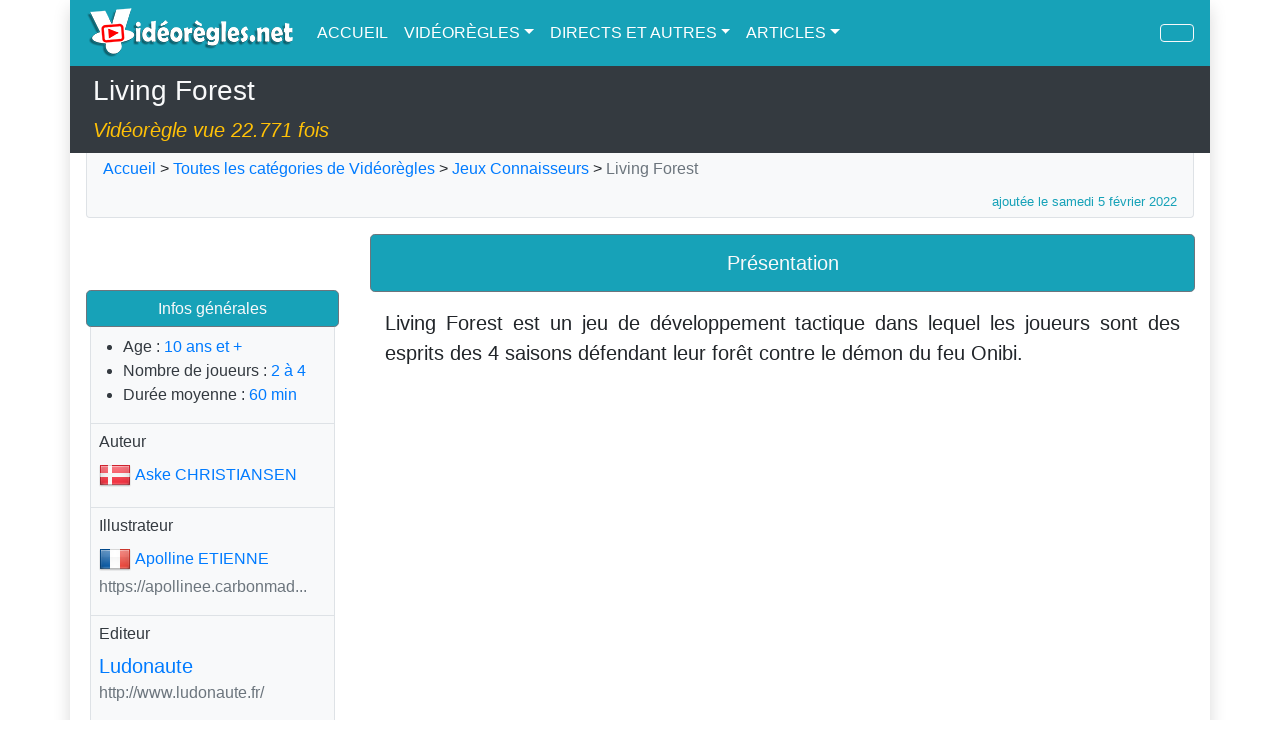

--- FILE ---
content_type: text/html; charset=UTF-8
request_url: https://videoregles.net/videoregle/living-forest
body_size: 11726
content:
<!DOCTYPE html>
<html lang="fr">
    <head>
        <title>Vidéorègles.net - Règles en vidéo du jeu Living Forest</title>
        
        <meta charset="UTF-8">
        <meta http-equiv="X-UA-Compatible" content="IE=edge">
        <meta name="viewport" content="width=device-width, initial-scale=1.0, minimum-scale=1.0">

        <meta name="application-name" content="videoregles.net">
        <meta name="author" content="Yahndrev">
        <meta name="description" content="La règle complète du jeu de société Living Forest expliquée en vidéo. Découvrez des centaines de Vidéorègles sur notre site.">
        <meta name="keywords" content="Living Forest,Jeux Connaisseurs,Nature / Ecologie / Forêt / Fleur,Animaux,As d&#039;Or,Deck building,Fantastique,Nature,règles de jeux,jeux de société,vidéoregle,jeux de plateau,règles en vidéo,règles,explications en vidéo,explications">
        <meta name="msapplication-TileColor" content="#8fcae6">

        <meta name="DC.Creator" content="videoregle.net" />
        <meta name="DC.Date" content="2026-01-26" />
        <meta name="DC.Format" content="text/html" />
        <meta name="DC.Language" content="fr" />
        <meta name="DC.Title" content="Vidéorègles.net - Règles en vidéo du jeu Living Forest" />
        <meta name="DC.Description" content="La règle complète du jeu de société Living Forest expliquée en vidéo. Découvrez des centaines de Vidéorègles sur notre site." />
        <meta name="DC.Keywords" content="Living Forest,Jeux Connaisseurs,Nature / Ecologie / Forêt / Fleur,Animaux,As d&#039;Or,Deck building,Fantastique,Nature,règles de jeux,jeux de société,vidéoregle,jeux de plateau,règles en vidéo,règles,explications en vidéo,explications" />

        <meta property="og:description" content="La règle complète du jeu de société Living Forest expliquée en vidéo. Découvrez des centaines de Vidéorègles sur notre site.">
        <meta property="og:image" content="https://videoregles.net/images/boardgames_boxes/61fe25230c9e2364427625.jpg">
        <meta property="og:locale" content="fr_FR">
        <meta property="og:site_name" content="videoregles.net">
        <meta property="og:type" content="website">
        <meta property="og:title" content="Vidéorègles.net - Règles en vidéo du jeu Living Forest">
        <meta property="og:url" content="https://videoregles.net/videoregle/living-forest">
        <meta property="og:video" content="https://www.youtube.com/embed/fuzbQ2BMq2c">
<meta property="og:video:secure_url" content="https://www.youtube.com/embed/fuzbQ2BMq2c">
<meta property="og:video:width" content="640">
<meta property="og:video:height" content="340">

        <meta name="twitter:card" content="summary">
        <meta name="twitter:creator" content="@yahndrev">
        <meta name="twitter:description" content="La règle complète du jeu de société Living Forest expliquée en vidéo. Découvrez des centaines de Vidéorègles sur notre site.">
        <meta name="twitter:domain" content="videoregles.net">
        <meta name="twitter:image" content="https://videoregles.net/images/boardgames_boxes/61fe25230c9e2364427625.jpg">
        <meta name="twitter:site" content="@videoregles.net">
        <meta name="twitter:title" content="Vidéorègles.net - Règles en vidéo du jeu Living Forest">
        <meta name="twitter:url" content="https://videoregles.net/videoregle/living-forest">

        <link rel="shortcut icon" href="/favicon.ico">

        <link rel="stylesheet" href="https://stackpath.bootstrapcdn.com/bootstrap/4.5.2/css/bootstrap.min.css" integrity="sha384-JcKb8q3iqJ61gNV9KGb8thSsNjpSL0n8PARn9HuZOnIxN0hoP+VmmDGMN5t9UJ0Z" crossorigin="anonymous">
<link rel="stylesheet" href="https://maxcdn.bootstrapcdn.com/css/ie10-viewport-bug-workaround.css">        <link rel="stylesheet" href="/bundles/fontawesome/css/all.min.css">
        <link rel="stylesheet" href="/build/app.d4329d64.css">
        <link rel="stylesheet" href="https://code.jquery.com/ui/1.12.1/themes/base/jquery-ui.css"/><link rel="stylesheet" href="/build/boardgame-show.2690f035.css">
<link rel="stylesheet" href="/build/commentaries.b62a8ed2.css">
<script src="https://www.youtube.com/iframe_api"></script>
        <script src="https://apis.google.com/js/platform.js"></script>        <!--[if lt IE 9]>
            <script src="https://oss.maxcdn.com/html5shiv/3.7.3/html5shiv.min.js"></script>
            <script src="https://oss.maxcdn.com/respond/1.4.2/respond.min.js"></script>
        <![endif]-->
    </head>
    <body>
        <div class="body-content container-lg p-0 shadow">
            <nav class="sticky-top navbar navbar-expand-lg navbar-dark bg-info">
                <div class="container-xl p-0">
                    <div class="navbar-header mr-3">
                        <button class="navbar-toggler" type="button" data-toggle="collapse" data-target="#navbar-content" aria-controls="navbar-content" aria-expanded="false" aria-label="Navigation">
                            <span><i class="fas fa-bars"></i></span>
                        </button>

                        <a class="navbar-brand m-0 p-0" href="/"><img src="/logo.png" alt="VIDEOREGLES.NET" class="main-logo" /></a>
                    </div>

                    <div class="collapse navbar-collapse" id="navbar-content">
                        <ul class="navbar-nav mr-auto text-nowrap">
                            <li class="nav-item active">
                                <a class="nav-link p-2" href="/"><i class="fas fa-home"></i> ACCUEIL</a>
                            </li>

                            <li class="nav-item dropdown active">
                                <a class="nav-link dropdown-toggle p-2" href="#" id="navbar-dropdown-videorules" role="button" data-toggle="dropdown" aria-haspopup="true" aria-expanded="false"><i class="fas fa-video"></i> VIDÉORÈGLES</a>
                                <div class="dropdown-menu" aria-labelledby="navbar-dropdown-videorules">
                                    <a class="dropdown-item" href="/videoregles/toutes-les-categories-de-videoregles">Toutes les catégories</a>
                                    <div class="dropdown-divider"></div>
                                    <a class="dropdown-item" href="/videoregles/categorie/tous-les-jeux">Tous les jeux</a>
                                                                        <a class="dropdown-item" href="/videoregles/categorie/jeux-enfants-et-famille">Jeux Enfants et Famille</a>
<a class="dropdown-item" href="/videoregles/categorie/jeux-tout-public">Jeux Tout Public</a>
<a class="dropdown-item" href="/videoregles/categorie/jeux-connaisseurs">Jeux Connaisseurs</a>
<a class="dropdown-item" href="/videoregles/categorie/jeux-en-duo">Jeux en Duo</a>
<a class="dropdown-item" href="/videoregles/categorie/jeux-de-comptoir">Jeux de Comptoir</a>
<a class="dropdown-item" href="/videoregles/categorie/jeux-dambiance">Jeux d&#039;Ambiance</a>

                                                                    </div>
                            </li>

                            <li class="nav-item dropdown active">
                                <a class="nav-link dropdown-toggle p-2" href="#" id="navbar-dropdown-medias" role="button" data-toggle="dropdown" aria-haspopup="true" aria-expanded="false"><i class="fas fa-file-video"></i> DIRECTS ET AUTRES</a>
                                <div class="dropdown-menu" aria-labelledby="navbar-dropdown-medias">
                                    <a class="dropdown-item" href="/directs-et-autres-videos/toutes-les-categories-de-directs-et-autres-videos">Toutes les catégories</a>
                                    <div class="dropdown-divider"></div>
                                    <a class="dropdown-item" href="/directs-et-autres-videos/categorie/tous-les-directs-et-autres-videos">Tous les directs et autres vidéos</a>
                                                                        <a class="dropdown-item" href="/directs-et-autres-videos/categorie/revues-de-jeux">Revues de jeux</a>
<a class="dropdown-item" href="/directs-et-autres-videos/categorie/jouons-a">Jouons à...</a>
<a class="dropdown-item" href="/directs-et-autres-videos/categorie/videos-speciales">Vidéos Spéciales</a>

                                                                    </div>
                            </li>

                            <li class="nav-item dropdown active">
                                <a class="nav-link dropdown-toggle p-2" href="#" id="navbar-dropdown-articles" role="button" data-toggle="dropdown" aria-haspopup="true" aria-expanded="false"><i class="fas fa-newspaper"></i> ARTICLES</a>
                                <div class="dropdown-menu" aria-labelledby="navbar-dropdown-articles">
                                    <a class="dropdown-item" href="/articles/toutes-les-categories-d-articles">Toutes les catégories</a>
                                    <div class="dropdown-divider"></div>
                                    <a class="dropdown-item" href="/articles/categorie/tous-les-articles">Tous les articles</a>
                                                                        <a class="dropdown-item" href="/articles/categorie/actualites-du-site">Actualités du site</a>
<a class="dropdown-item" href="/articles/categorie/bilans-statistiques-du-site">Bilans statistiques du site</a>
<a class="dropdown-item" href="/articles/categorie/choix-de-jeux-et-conseils-ludiques">Choix de jeux et conseils ludiques</a>
<a class="dropdown-item" href="/articles/categorie/jeux-concours">Jeux concours</a>
<a class="dropdown-item" href="/articles/categorie/soutenir-le-site-videoregles-net">Soutenir le site VIDEOREGLES.NET</a>
<a class="dropdown-item" href="/articles/categorie/ludopro-et-tutos-ludiques">LUDOPRO et Tutos Ludiques</a>

                                                                    </div>
                            </li>

                            <li class="d-lg-none nav-item active">
                                <a class="nav-link p-2" href="/recherche-avancee/tout-le-site"><i class="fas fa-search"></i> RECHERCHE AVANCÉE</a>
                            </li>
                        </ul>

                        <ul class="navbar-nav text-nowrap">
                            
                            <li class="d-none d-lg-inline nav-item active ml-2">
                                <a href="/recherche-avancee/tout-le-site" class="nav-link btn btn-outline-light pr-3 pl-3" title="Rechercher"><i class="fas fa-search"></i></a>
                            </li>
                        </ul>
                    </div>
                </div>
            </nav>

            <header class="container-xl bg-dark">
                <div class="container-xl p-2">
                    <h3 class="text-light"><i class="fas fa-video"></i> Living Forest</h3>
                    <span class="lead text-warning"><cite>Vidéorègle vue 22.771 fois</cite></span>
                </div>
            </header>

            <div class="container-xl p-0">
                                <div class="bg-light border border-top-0 border-muted rounded-bottom mt-0 mr-2 mr-sm-3 mb-0 ml-2 ml-sm-3 p-1 pr-3 pl-3" id="page-map">
                    <a href="/"><i class="fas fa-home"></i> Accueil</a> > 
                    <a href="/videoregles/toutes-les-categories-de-videoregles"><i class="fas fa-video"></i> Toutes les catégories de Vidéorègles</a> > 
<a href="/videoregles/categorie/jeux-connaisseurs">Jeux Connaisseurs</a> > 
<span class="text-secondary">Living Forest</span>
<div class="container-xl text-info text-right pt-2 pr-0"><small>ajoutée le samedi 5 février 2022</small></div>
                </div>
                                <div class="d-inline-flex row m-0" id="videorule-content" data-videorule-id=781 data-videorule-slug=living-forest>
    <div class="order-1 order-xl-0 col-12 col-xl-3 p-3">
        <div class="row text-dark">
            <div class="col-12 d-none d-xl-block text-center mb-3">
                <img src="https://videoregles.net/media/cache/thumb_boardgame_box_large/images/boardgames_boxes/61fe25230c9e2364427625.jpg" alt="" id="videorule-content-box-image" />
            </div>

            <div class="col-sm-6 col-xl-12 m-0">
                <div class="jumbotron bg-info border border-secondary text-light text-center mt-3 mb-0 pt-2 pb-0">
                    <h6>Infos générales</h6>
                </div>
                
                <div class="pr-1 pl-1">
                    <div class="pt-2 pr-2 pb-0 pl-2 bg-light border border-muted border-top-0">
                        <ul class="fa-ul ml-3 pl-2">
                            <li>
                                <span class="fa-li"><i class="fas fa-child"></i></span> 
                                <h6 class="d-inline">Age : </h6>
                                <a href="/videoregles/age/10-ans-et-plus">10 ans et +</a>
                            </li>
                            
                            <li>
                                <span class="fa-li"><i class="fas fa-user-friends"></i></span> 
                                <h6 class="d-inline">Nombre de joueurs : </h6>

                                                                <a href="/videoregles/nombre-de-joueurs/2-a-4-joueurs">2 à 4</a>
                                                            </li>

                            <li>
                                <span class="fa-li"><i class="fas fa-clock"></i></span> 
                                <h6 class="d-inline">Durée moyenne : </h6>
                                <a href="/videoregles/duree-moyenne/60-minutes">60 min</a>
                            </li>
                        </ul>
                    </div>
                
                                                            <div class="pt-2 pr-2 pb-0 pl-2 bg-light border border-muted border-top-0">
                        <h6><i class="fas fa-pen-fancy"></i> Auteur</h6>

                        <ul class="list-unstyled">
                                                        <li>
                                                                <img src="/images/flags/shiny/32/DK.png" alt="" title="Danemark">
                                                                <a href="/videoregles/auteur/aske-christiansen" class="align-middle">Aske CHRISTIANSEN</a>
                            </li>
                                                                                </ul>
                    </div>
                                        
                                                            <div class="pt-2 pr-2 pb-0 pl-2 bg-light border border-muted border-top-0">
                        <h6><i class="fas fa-palette"></i> Illustrateur</h6>

                        <ul class="list-unstyled">
                                                        <li>
                                                                <img src="/images/flags/shiny/32/FR.png" alt="" title="France">
                                                                <a href="/videoregles/illustrateur/apolline-etienne" class="align-middle">Apolline ETIENNE</a>
                            </li>
                                                        <li><a href="https://apollinee.carbonmade.com/" target="_blank" title="https://apollinee.carbonmade.com/" class="text-secondary">https://apollinee.carbonmad...</a></li>
                                                                                </ul>
                    </div>
                                        
                                                            <div class="pt-2 pr-2 pb-0 pl-2 bg-light border border-muted border-top-0">
                        <h6><i class="fas fa-box"></i> Editeur</h6>

                        <ul class="list-unstyled text-secondary">
                                                        <li><a href="/videoregles/editeur/ludonaute" class="lead">Ludonaute</a></li>
                                                        <li><a href="http://www.ludonaute.fr/" target="_blank" title="http://www.ludonaute.fr/" class="text-secondary">http://www.ludonaute.fr/</a></li>
                                                                                </ul>
                    </div>
                                        
                                        <div class="pt-2 pr-2 pb-0 pl-2 bg-light border border-muted border-top-0">
                        <ul class="fa-ul ml-3 pl-2">
                            <li>
                                <span class="fa-li"><i class="fas fa-calendar"></i></span> 
                                <h6 class="d-inline">Première édition : </h6>
                                <a href="/videoregles/annee/2021">2021</a>
                            </li>
                        </ul>
                    </div>
                    
                                        <div class="pt-2 pr-2 pb-0 pl-2 bg-light border border-muted border-top-0">
                        <h6><i class="fas fa-book-open"></i> Thème</h6>
                        <ul class="list-unstyled">
                            <li><a href="/videoregles/theme/nature-ecologie-foret-fleur">Nature / Ecologie / Forêt / Fleur</a></li>
                        </ul>
                    </div>
                                        
                                        <div class="p-2 bg-light border border-muted border-top-0">
                        <h6><i class="fas fa-tags"></i> Mots clés</h6>
                        <div class="text-center">
                                                        <a href="/videoregles/mot-cle/animaux" class="badge badge-light border border-muted text-secondary">Animaux</a>
                                                        <a href="/videoregles/mot-cle/as-d-or" class="badge badge-light border border-muted text-secondary">As d&#039;Or</a>
                                                        <a href="/videoregles/mot-cle/deck-building" class="badge badge-light border border-muted text-secondary">Deck building</a>
                                                        <a href="/videoregles/mot-cle/fantastique" class="badge badge-light border border-muted text-secondary">Fantastique</a>
                                                        <a href="/videoregles/mot-cle/nature" class="badge badge-light border border-muted text-secondary">Nature</a>
                                                    </div>
                    </div>
                                    </div>
            </div>

            <div class="col-12 col-sm-6 col-xl-12 m-0 d-none d-sm-block">
                <div class="jumbotron bg-info border border-secondary text-center mt-3 mb-0 pt-2 pb-0">
                    <h6><a href="#" class="text-light text-decoration-none">Classement Ludopro</a></h6>
                </div>

                <div class="pr-1 pl-1">
                                        <div class="pt-2 pr-2 pb-0 pl-2 bg-light border border-muted border-top-0">
                        <h6><i class="fas fa-layer-group"></i> Niveau du jeu</h6>
                        <ul class="list-unstyled">
                                                        <li><a href="/videoregles/niveau-du-jeu/occasionnel">Occasionnel</a></li>
                                                    </ul>
                    </div>
                                    
                                                            <div class="pt-2 pr-2 pb-0 pl-2 bg-light border border-muted border-top-0">
                        <h6><i class="fas fa-users-cog"></i> Interaction</h6>
                        <ul class="list-unstyled">
                                                        <li><a href="/videoregles/interaction/competition-course" class="text-info">Compétition Course</a></li>
                                                                                </ul>
                    </div>
                                                        
                                                            <div class="pt-2 pr-2 pb-0 pl-2 bg-light border border-muted border-top-0">
                        <h6><i class="fas fa-lightbulb"></i> Compétences</h6>
                        <ul class="list-unstyled">
                                                        <li><a href="/videoregles/competence/tactique" class="text-info">Tactique</a></li>
                                                                                    <li><a href="/videoregles/competence/developpement">Développement</a></li>
                                                        <li><a href="/videoregles/competence/placement">Placement</a></li>
                                                        <li><a href="/videoregles/competence/prise-de-risque">Prise de risque</a></li>
                                                    </ul>
                    </div>
                                        
                                                            <div class="pt-2 pr-2 pb-0 pl-2 bg-light border border-muted border-top-0">
                        <h6><i class="fas fa-chess-knight"></i> Matériels</h6>
                        <ul class="list-unstyled">
                                                        <li><a href="/videoregles/materiel/plateau-tableau" class="text-info">Plateau tableau</a></li>
                                                                                    <li><a href="/videoregles/materiel/cartes-actives">Cartes actives</a></li>
                                                        <li><a href="/videoregles/materiel/materiel-tuiles">Matériel tuiles</a></li>
                                                    </ul>
                    </div>
                                        
                                                            <div class="pt-2 pr-2 pb-0 pl-2 bg-light border border-muted border-top-0">
                        <h6><i class="fas fa-user-tag"></i> Types de joueurs</h6>
                        
                        <div class="mt-3 mb-3 videorule-player-types">
                                                        <a href="/videoregles/type-de-joueurs/joueur-cerebral" class="text-decoration-none">
                                <img src="https://www.videoregles.net/media/cache/thumb_playertype_ludopro_medium/images/ludopro_playertypes/609d20fa0419d495844669.png" alt="" title="Joueur Cérébral">
                            </a>
                                                        <a href="/videoregles/type-de-joueurs/joueur-conseiller" class="text-decoration-none">
                                <img src="https://www.videoregles.net/media/cache/thumb_playertype_ludopro_medium/images/ludopro_playertypes/609d2110b611c612483636.png" alt="" title="Joueur Conseiller">
                            </a>
                                                        <a href="/videoregles/type-de-joueurs/joueur-kamikaze" class="text-decoration-none">
                                <img src="https://www.videoregles.net/media/cache/thumb_playertype_ludopro_medium/images/ludopro_playertypes/609d212305071444808476.png" alt="" title="Joueur Kamikaze">
                            </a>
                                                    </div>
                    </div>
                                        
                                        <div class="pt-2 pr-2 pb-0 pl-2 bg-light border border-muted border-top-0 d-none d-xl-block">
                        <h6><i class="fas fa-sticky-note"></i> Étiquette Ludopro</h6>
                        
                        <div class="mt-3 mb-3 videorule-ludopro">
                            <a href="/images/boardgames_ludopro/103210458462190d4967c29.png" target="_blank">
                                <img src="https://videoregles.net/media/cache/thumb_boardgame_ludopro_medium/images/boardgames_ludopro/103210458462190d4967c29.png" class="w-100" alt="">
                            </a>
                        </div>
                    </div>
                                    </div>
            </div>

                                    <div class="col-12 col-sm-6 col-xl-12 m-0 mt-3">
                <div class="jumbotron bg-info border border-secondary text-light text-center mb-0 pt-2 pb-0">
                    <h6><i class="fas fa-link"></i> Liens utiles</h6>
                </div>

                <div class="pr-1 pl-1">
                    <ul class="list-unstyled mb-0 p-2 bg-light border border-muted border-top-0">
                                                                                                                                                                                            <li class="premium-link jumbotron bg-light border border-muted mb-1 pt-1 pr-2 pb-1 pl-2">
                                    <a href="https://www.trictrac.net/jeu-de-societe/living-forest" target="_blank" class="row" title="Avis et Notes Joueurs, Ressources et Vidéos">
                                        <img src="https://logo.clearbit.com/trictrac.net" alt="" class="col-4 premium-link-logo" />
                                        <span class="col-8 pt-1">Tric Trac</span>
                                    </a>
                                </li>
                                                                                                                <li class="premium-link jumbotron bg-light border border-muted mb-1 pt-1 pr-2 pb-1 pl-2">
                                    <a href="https://ludovox.fr/jeu-de-societe/living-forest" target="_blank" class="row" title="Critiques et Vidéos">
                                        <img src="https://logo.clearbit.com/ludovox.fr" alt="" class="col-4 premium-link-logo" />
                                        <span class="col-8 pt-1">Ludovox</span>
                                    </a>
                                </li>
                                                                                                                <li class="premium-link jumbotron bg-light border border-muted mb-1 pt-1 pr-2 pb-1 pl-2">
                                    <a href="https://escaleajeux.fr/" target="_blank" class="row" title="Liens, Critique">
                                        <img src="https://logo.clearbit.com/escaleajeux.fr" alt="" class="col-4 premium-link-logo" />
                                        <span class="col-8 pt-1">Escale à jeux</span>
                                    </a>
                                </li>
                                                                                                                <li class="premium-link jumbotron bg-light border border-muted mb-1 pt-1 pr-2 pb-1 pl-2">
                                    <a href="https://boardgamegeek.com/boardgame/328479" target="_blank" class="row" title="Ressources, Notes, Avis (En)">
                                        <img src="https://logo.clearbit.com/boardgamegeek.com" alt="" class="col-4 premium-link-logo" />
                                        <span class="col-8 pt-1">BoardGameGeek</span>
                                    </a>
                                </li>
                                                                            
                        
                                            </ul>
                </div>
            </div>
                        
                                    <div class="col-12 col-sm-6 col-xl-12 m-0 mt-3">
                <div class="jumbotron bg-info border border-secondary text-light text-center mb-0 pt-2 pb-0">
                    <h6><i class="fas fa-download"></i> Téléchargements</h6>
                </div>

                <div class="pr-1 pl-1">
                    <ul class="list-unstyled mb-0 p-2 bg-light border border-muted border-top-0">
                                                <li class="classic-link jumbotron bg-light border border-muted mb-1 pt-1 pr-2 pb-1 pl-2">
                            <a href="https://www.data.ludonaute.fr/Living_Forest/RULES/FR_LivingForest_Rules.pdf" target="_blank">La Règle Originale en PDF</a>
                        </li>
                                                <li class="classic-link jumbotron bg-light border border-muted mb-1 pt-1 pr-2 pb-1 pl-2">
                            <a href="https://www.data.ludonaute.fr/Living_Forest/GOODIES/FR_LivingForest_SoloMode.pdf" target="_blank">Règle Variante Solo</a>
                        </li>
                                            </ul>
                </div>
            </div>
                        
            <div class="col-12 m-0 mt-3">
                <div class="jumbotron bg-info border border-secondary text-light text-center mb-0 pt-2 pb-0">
                    <h6>Réseaux sociaux</h6>
                </div>

                <div class="pr-1 pl-1">
                    <div class="mb-0 p-2 bg-light border border-muted border-top-0 text-center">
                        <a href="https://www.facebook.com/sharer/sharer.php?u=https%3A%2F%2Fvideoregles.net%2Fvideoregle%2Fliving-forest" target="_blank" class="text-decoration-none">
                            <span class="btn btn-outline-facebook"><i class="fab fa-facebook"></i> Partager</span>
                        </a>
                        
                        <a href="https://twitter.com/intent/tweet?url=https%3A%2F%2Fvideoregles.net%2Fvideoregle%2Fliving-forest&text=R%C3%A8gles%20en%20vid%C3%A9o%20du%20jeu%20Living%20Forest" target="_blank" class="ml-2 text-decoration-none">
                            <span class="btn btn-outline-twitter"><i class="fab fa-twitter"></i> Partager</span>
                        </a>
                    </div>
                </div>
            </div>
        </div>
    </div>

    <div class="order-0 order-xl-1 col-12 col-xl-9">
        <div class="d-none d-xl-block mt-3" id="videorule-content-presentation">
            <div class="row m-0">
                <div class="jumbotron container-xl bg-info border border-secondary text-light text-center mb-0 pt-3 pb-2">
                    <h5>Présentation</h5>
                </div>

                <div class="container-xl highlighted-link-content lead text-justify mt-3">
                    <p>Living Forest est un jeu de d&eacute;veloppement tactique dans lequel les joueurs sont des esprits des 4 saisons d&eacute;fendant leur for&ecirc;t contre le d&eacute;mon du feu Onibi.</p>
                </div>
            </div>
        </div>

        <div id="videorule-content-videos">
            <div class="row m-0">
                <div class="container-xl mt-3 mb-2 p-0">
                    
                                        <div class="row">
                                                <div class="d-inline-block col-12 col-sm-12 mb-2 pt-0 pr-3 pb-0 pl-3" id="videorule-content-video-1">
                            <div class="embed-responsive embed-responsive-16by9">
                                                                <div class="video-player" id="video-player-819" data-youtube-id="fuzbQ2BMq2c"></div>
                                                            </div>
                            <div class="jumbotron border border-muted align-middle m-0 p-1">
                                <small class="pl-1">Durée<span class="d-none d-sm-inline"> de la Vidéorègle</span> : <span class="text-info">                                                                                                                                            41 min 37 sec
                                                                                                                                       </span></small>
                                                                <a href="#videorule-content-video-errata-dialog-box-819" class="more-button btn btn-sm btn-warning border border-secondary text-dark float-right ml-1 pt-0 pb-0"><i class="fas fa-eraser"></i> Errata</a>
                                                                                                <a href="#videorule-content-video-timeline-819" class="toggle-button btn btn-sm btn-secondary border border-dark text-light float-right pt-0 pb-0"><i class="fas fa-stream"></i> Chapitrage</a>
                                                            </div>

                                                        <div class="container-xl videorule-content-video-timeline bg-light border border-muted border-top-0 pt-3" id="videorule-content-video-timeline-819" data-youtube-id="fuzbQ2BMq2c">
                                <ul class="video-timeline-list"><li class="video-timeline-list-item"><a href="#" data-video-seek="0"><span class="video-timeline-time">00:00</span><span class="video-timeline-label"> Intro</span></a></li><li class="video-timeline-list-item"><a href="#" data-video-seek="13"><span class="video-timeline-time">00:13</span><span class="video-timeline-label"> Présentation</span></a></li><li class="video-timeline-list-item"><a href="#" data-video-seek="27"><span class="video-timeline-time">00:27</span><span class="video-timeline-label"> Matériel et Mise en Place</span></a></li><li class="video-timeline-list-item"><a href="#" data-video-seek="330"><span class="video-timeline-time">05:30</span><span class="video-timeline-label"> But du Jeu</span></a></li><li class="video-timeline-list-item"><a href="#" data-video-seek="383"><span class="video-timeline-time">06:23</span><span class="video-timeline-label"> Déroulement</span></a></li><li class="video-timeline-list-item"><a href="#" data-video-seek="453"><span class="video-timeline-time">07:33</span><span class="video-timeline-label"> Phase 1: Tirages</span></a></li><li class="video-timeline-list-item"><a href="#" data-video-seek="637"><span class="video-timeline-time">10:37</span><span class="video-timeline-label"> Phase 2: Actions</span></a></li><li class="video-timeline-list-item"><a href="#" data-video-seek="655"><span class="video-timeline-time">10:55</span><span class="video-timeline-label"> Action Recrutement Animaux</span></a></li><li class="video-timeline-list-item"><a href="#" data-video-seek="715"><span class="video-timeline-time">11:55</span><span class="video-timeline-label"> Action Éteindre Flammes</span></a></li><li class="video-timeline-list-item"><a href="#" data-video-seek="733"><span class="video-timeline-time">12:13</span><span class="video-timeline-label"> Action Planter 1 Arbre</span></a></li><li class="video-timeline-list-item"><a href="#" data-video-seek="812"><span class="video-timeline-time">13:32</span><span class="video-timeline-label"> Bonus Arbre</span></a></li><li class="video-timeline-list-item"><a href="#" data-video-seek="862"><span class="video-timeline-time">14:22</span><span class="video-timeline-label"> Action Déplacement Circuit</span></a></li><li class="video-timeline-list-item"><a href="#" data-video-seek="906"><span class="video-timeline-time">15:06</span><span class="video-timeline-label"> Action Prendre 1 Fragment</span></a></li><li class="video-timeline-list-item"><a href="#" data-video-seek="964"><span class="video-timeline-time">16:04</span><span class="video-timeline-label"> Symbole Fleur de Lotus</span></a></li><li class="video-timeline-list-item"><a href="#" data-video-seek="1000"><span class="video-timeline-time">16:40</span><span class="video-timeline-label"> Animaux Solitaires</span></a></li><li class="video-timeline-list-item"><a href="#" data-video-seek="1066"><span class="video-timeline-time">17:46</span><span class="video-timeline-label"> Flammes</span></a></li><li class="video-timeline-list-item"><a href="#" data-video-seek="1160"><span class="video-timeline-time">19:20</span><span class="video-timeline-label"> Phase 3: Onibi</span></a></li><li class="video-timeline-list-item"><a href="#" data-video-seek="1258"><span class="video-timeline-time">20:58</span><span class="video-timeline-label"> Fin de Tour</span></a></li><li class="video-timeline-list-item"><a href="#" data-video-seek="1281"><span class="video-timeline-time">21:21</span><span class="video-timeline-label"> Utilisation Fragments</span></a></li><li class="video-timeline-list-item"><a href="#" data-video-seek="1450"><span class="video-timeline-time">24:10</span><span class="video-timeline-label"> Animaux Grégaires</span></a></li><li class="video-timeline-list-item"><a href="#" data-video-seek="1501"><span class="video-timeline-time">25:01</span><span class="video-timeline-label"> Bonus de Placement Forêt</span></a></li><li class="video-timeline-list-item"><a href="#" data-video-seek="1679"><span class="video-timeline-time">27:59</span><span class="video-timeline-label"> Arbre 11</span></a></li><li class="video-timeline-list-item"><a href="#" data-video-seek="1715"><span class="video-timeline-time">28:35</span><span class="video-timeline-label"> Bonus de Déplacement Circuit</span></a></li><li class="video-timeline-list-item"><a href="#" data-video-seek="1835"><span class="video-timeline-time">30:35</span><span class="video-timeline-label"> Tuiles Bonus et Victoire</span></a></li><li class="video-timeline-list-item"><a href="#" data-video-seek="1960"><span class="video-timeline-time">32:40</span><span class="video-timeline-label"> Vol de Tuiles</span></a></li><li class="video-timeline-list-item"><a href="#" data-video-seek="2031"><span class="video-timeline-time">33:51</span><span class="video-timeline-label"> Arbres Identiques</span></a></li><li class="video-timeline-list-item"><a href="#" data-video-seek="2060"><span class="video-timeline-time">34:20</span><span class="video-timeline-label"> Attaque d'Onibi</span></a></li><li class="video-timeline-list-item"><a href="#" data-video-seek="2120"><span class="video-timeline-time">35:20</span><span class="video-timeline-label"> Varans de Feu</span></a></li><li class="video-timeline-list-item"><a href="#" data-video-seek="2248"><span class="video-timeline-time">37:28</span><span class="video-timeline-label"> Limite de Flammes</span></a></li><li class="video-timeline-list-item"><a href="#" data-video-seek="2298"><span class="video-timeline-time">38:18</span><span class="video-timeline-label"> Fin de Partie</span></a></li><li class="video-timeline-list-item"><a href="#" data-video-seek="2384"><span class="video-timeline-time">39:44</span><span class="video-timeline-label"> Conclusion Générale</span></a></li></ul>
                            </div>
                            
                                                        <div class="dialog-box" id="videorule-content-video-errata-dialog-box-819" title="Errata de la Vidéorègle Living Forest">
                                <div class="text-justify">
                                    <p>7:22 ce sont les fleurs visibles sur les cartes Animal Gardien ET sur ton plateau For&ecirc;t avec les &eacute;ventuels arbres achet&eacute;s qu&#39;il faut prendre en compte pour gagner avec les fleurs (c&#39;est expliqu&eacute; en d&eacute;tail plus loin</p>

<p>17:20 On peut acheter un arbre qui vaut 5 OU MOINS</p>
                                </div>
                            </div>
                                                    </div>
                                            </div>
                                    </div>

                                <div class="container-xl mb-3 p-0 text-center">
                    <a href="https://fr.tipeee.com/videoregles-net-regles-de-jeux-en-video" target="_blank" class="btn-tipeee videorule-btn-tipeee" role="button" aria-pressed="true">
                        <img src="/images/buttons/BoutonTip_SoutenezNous_Horizontal_Tipeee.svg" alt="" />
                    </a>
                </div>
                            </div>
        </div>

        <div id="videorule-content-content">
            <div class="row m-0">
                <div class="d-block d-xl-none container-xl highlighted-link-content lead text-justify mt-3 p-0">
                    <p>Living Forest est un jeu de d&eacute;veloppement tactique dans lequel les joueurs sont des esprits des 4 saisons d&eacute;fendant leur for&ecirc;t contre le d&eacute;mon du feu Onibi.</p>
                    <hr />
                </div>
                <div class="container-xl highlighted-link-content lead text-justify mb-3 p-0">
                    <p>A partir d&#39;un tirage de cartes animaux protecteurs offrant des ressources li&eacute;es aux &eacute;l&eacute;ments, les joueurs se d&eacute;veloppent sur diff&eacute;rents axes pour recruter des animaux, planter des arbres, lutter contre les flammes et faire la course avec leurs adversaires. Le premier &agrave; atteindre un des trois objectif finaux remporte la partie.</p>

<p>Living Forest est un excellent jeu qui m&ecirc;le intelligemment constitution de deck, prise de risque, placement tactique et un peu diplomatie. Entre le niveau tout public et connaisseurs, un bon choix pour amener les joueurs occasionnels vers les jeux plus complexes. Il est magnifiquement illustr&eacute; par Apolline Etienne, une artiste fran&ccedil;aise r&eacute;sident en &Eacute;cosse.<br />
<br />
Le jeu a re&ccedil;u le prix &quot;<strong>As d&#39;Or 2022</strong>&quot; du Festival International du Jeu de Cannes dans la cat&eacute;gorie &quot;<strong>INITI&Eacute;</strong>&quot;.</p>
                </div>

                                <div class="container-xl mt-3 mb-3 p-0 text-center">
                    <a href="https://boardgamearena.com/gamepanel?game=livingforest&amp;utm_source=videoregles&amp;utm_medium=partnership&amp;utm_campaign=videoreglesbutton" target="_blank" class="btn btn-light border border-primary text-primary w-100 p-2" role="button" aria-pressed="true">
                        <img src="https://x.boardgamearena.net/data/themereleases/200316-1631/img/logo/logo.png" alt="" class="important-premium-link-logo mr-2" />
                        <span class="">Jouer<span class="d-none d-sm-inline"> en ligne à ce jeu</span> sur Board Game Arena !</span>
                    </a>
                </div>
                
                <div class="container-xl row m-0 p-0">
                                                                        <div class="col-6 col-sm-4 col-md-3 important-premium-link m-0 p-0">
                        <a href="https://boutiques-ludiques.fr/" target="_blank" role="button" aria-pressed="true" title="Trouvez ce jeu dans la boutique la plus proche grâce à notre partenaire : Les Boutiques Ludiques">
                            <div class="jumbotron bg-light border border-muted m-2 pt-2 pr-1 pb-2 pl-1 text-center">
                                <img src="https://logo.clearbit.com/boutiques-ludiques.fr" alt="" class="important-premium-link-logo" />
                                <div class="d-none d-sm-block jumbotron bg-light border border-muted mt-2 mb-0 p-1 important-premium-link-label">
                                    <h6>Les Boutiques Ludiques</h6>
                                    <small class="d-block font-italic text-wrap mt-2">Trouvez ce jeu dans la boutique la plus proche grâce à notre partenaire</small>                                </div>
                            </div>
                        </a>
                    </div>
                                                                            <div class="col-6 col-sm-4 col-md-3 important-premium-link m-0 p-0">
                        <a href="https://www.okkazeo.com/jeux/gamme/28347/Living-Forest" target="_blank" role="button" aria-pressed="true" title="Trouvez la meilleure occasion pour ce jeu grâce à notre partenaire : Okkazeo">
                            <div class="jumbotron bg-light border border-muted m-2 pt-2 pr-1 pb-2 pl-1 text-center">
                                <img src="https://www.okkazeo.com/img/logo-new.png" alt="" class="important-premium-link-logo" />
                                <div class="d-none d-sm-block jumbotron bg-light border border-muted mt-2 mb-0 p-1 important-premium-link-label">
                                    <h6>Okkazeo</h6>
                                    <small class="d-block font-italic text-wrap mt-2">Trouvez la meilleure occasion pour ce jeu grâce à notre partenaire</small>                                </div>
                            </div>
                        </a>
                    </div>
                                                                                                                                                                                                                    </div>
                
                <div class="row container-xl text-center mt-4 mr-0 mb-3 ml-0 p-0" id="videorule-content-similar">
                                                            
<div class="col-6 border-right border-right-muted container-xl p-3" id="videorule-content-similar-theme">
    <header>
        <h5 class="text-info">Sur le même <span class="d-block d-md-inline">thème</span></h5>
    </header>

    <div class="row mt-4 text-center">
                <div class="col-12 col-md-6 text-center">
            <a href="/videoregle/harmonies">
                <img src="https://videoregles.net/media/cache/thumb_boardgame_box_medium/images/boardgames_boxes/42949498866e55db378e18.png" alt="">
                <h6 class="mt-2 mb-0">Harmonies</h6>
            </a>
        </div>
                <div class="col-12 col-md-6 d-none d-md-block text-center">
            <a href="/videoregle/rainforest">
                <img src="https://videoregles.net/media/cache/thumb_boardgame_box_medium/images/boardgames_boxes/63dd18e76806c509403457.jpg" alt="">
                <h6 class="mt-2 mb-0">Rainforest</h6>
            </a>
        </div>
            </div>
</div>

<div class="col-6 container-xl p-3" id="videorule-content-similar-primary-skill">
    <header>
        <h5 class="text-info">Avec une compétence <span class="d-block d-md-inline">similaire</span></h5>
    </header>

    <div class="row mt-4 text-center">
                <div class="col-12 col-md-6">
            <a href="/videoregle/arena-for-the-gods">
                <img src="https://videoregles.net/media/cache/thumb_boardgame_box_medium/images/boardgames_boxes/75994573760df173edbbee.png" alt="">
                <h6 class="mt-2 mb-0">Arena for the Gods</h6>
            </a>
        </div>
                <div class="col-12 col-md-6 d-none d-md-block">
            <a href="/videoregle/zoff-im-zoo-frank-s-zoo">
                <img src="https://videoregles.net/media/cache/thumb_boardgame_box_medium/images/boardgames_boxes/210760960560df174361ff3.png" alt="">
                <h6 class="mt-2 mb-0">Zoff Im Zoo (Frank&#039;s Zoo)</h6>
            </a>
        </div>
            </div>
</div>

                                    </div>
            </div>
        </div>
    </div>

    <div class="order-2 col-12 mb-0 p-0" id="content-commentaries" data-type="boardgame" data-url="/videoregle/living-forest/commentaires"></div>

    <div class="order-3 col-12 text-right mt-0 mr-4 mb-2 ml-0">
        <a href="#" class="top-link text-secondary display-4" title="Remonter en haut de page"><i class="fas fa-arrow-circle-up"></i></a>
    </div>
</div>
            </div>
        </div>
        
                <footer class="container-fluid bg-dark">
            <div class="container pt-3 pr-0 pb-2 pl-0 text-warning">
                <div class="row">
                    <div class="col-12 col-sm-6 col-xl-3 mb-4">
                        <h5 class="d-none d-sm-block">Retrouvez notre chaîne</h5>
                        
                        <div>
                            <div class="g-ytsubscribe" data-channelid="UCRN1msWygzHey_NOXLk0zLg" data-layout="full" data-theme="dark" data-count="default"></div>
                        </div>
                    </div>

                    <div class="col-1 d-none d-xl-block"></div>

                    <div class="col-12 col-sm-6 col-xl-3 mb-4">
                        <h5 class="d-none d-sm-block">Soutenez-nous</h5>
                        
                        <div>
                            <a href="https://fr.tipeee.com/videoregles-net-regles-de-jeux-en-video" target="_blank" role="button" aria-pressed="true" class="btn-tipeee footer-btn-tipeee">
                                <img src="/images/buttons/BoutonTip_SoutenezNous_Horizontal_Tipeee.svg" alt="" class="d-inline-block float-left" />
                            </a>
                        </div>
                    </div>

                    <div class="col-1 d-none d-xl-block"></div>

                    <div class="col-12 col-xl-4 mb-4">
                        <h5 class="d-none d-sm-block">Suivez-nous sur les réseaux sociaux</h5>
                        
                        
                        <div class="row">
                            <div class="col-6">
                                <a href="https://www.facebook.com/videoregles/" target="_blank" class="btn btn-facebook w-100" role="button" aria-pressed="true"><i class="fab fa-facebook d-block"></i><span class="d-none d-sm-inline"> Facebook</span></a>
                            </div>
                            <!--
                            <div class="col-4">
                                <a href="https://twitter.com/Yahndrev" target="_blank" class="btn btn-twitter w-100" role="button" aria-pressed="true"><i class="fab fa-twitter d-block"></i><span class="d-none d-sm-inline"> Twitter</span></a>
                            </div>
                             -->
                            <div class="col-6">
                                <a href="https://www.instagram.com/yahndrev/?hl=fr" target="_blank" class="btn btn-instagram w-100" role="button" aria-pressed="true"><i class="fab fa-instagram d-block"></i><span class="d-none d-sm-inline"> Instagram</span></a>
                            </div>
                        </div>
                    </div>
                </div>

                <div class="row text-nowrap text-center border-secondary border-bottom pb-3">
                    <h5 class="col-12 mt-3">Informations</h5>

                    <div class="col-12 col-sm-6 col-md-4 mb-2">
                        <a href="/qui-sommes-nous" class="text-light text-decoration-none">Qui sommes-nous ?</a>
                    </div>

                    <div class="col-12 col-sm-6 col-md-4 mb-2">
                        <a href="/questions-frequentes" class="text-light text-decoration-none">Questions fréquentes</a>
                    </div>

                    <div class="col-12 col-sm-6 col-md-4 text-light mb-2">
                        <a href="/partenaires-et-liens-ludiques" class="text-light text-decoration-none">Partenaires et liens ludiques</a>
                    </div>

                    <div class="col-12 col-sm-6 col-md-4 mb-2">
                        <a href="/mentions-legales" class="text-light text-decoration-none">Mentions légales</a>
                    </div>

                    <div class="col-12 col-sm-6 col-md-4 mb-2">
                        <a href="/politique-de-confidentialite" class="text-light text-decoration-none">Politique de confidentialité</a>
                    </div>

                    <div class="col-12 col-sm-6 col-md-4 mb-2">
                        <a href="/contact" class="text-light text-decoration-none">Nous contacter</a>
                    </div>
                </div>

                <div class="row text-center">
                    <cite class="col-12 text-muted"><small>© 2013 - 2026 Copyright videoregles.net.<span class="d-block d-sm-inline"> Tous droits réservés.</span></small></cite>
                </div>
            </div>
        </footer>
        
        <script src="https://code.jquery.com/jquery-3.6.0.min.js" integrity="sha256-/xUj+3OJU5yExlq6GSYGSHk7tPXikynS7ogEvDej/m4=" crossorigin="anonymous"></script>        <script src="https://stackpath.bootstrapcdn.com/bootstrap/4.5.2/js/bootstrap.min.js" integrity="sha384-B4gt1jrGC7Jh4AgTPSdUtOBvfO8shuf57BaghqFfPlYxofvL8/KUEfYiJOMMV+rV" crossorigin="anonymous"></script>
<script src="https://maxcdn.bootstrapcdn.com/js/ie10-viewport-bug-workaround.js"></script>        <script src="/build/runtime.e8e5784a.js"></script><script src="/build/983.46ad944c.js"></script><script src="/build/app.2eb14441.js"></script>
        <script src="https://code.jquery.com/ui/1.12.1/jquery-ui.min.js" integrity="sha256-VazP97ZCwtekAsvgPBSUwPFKdrwD3unUfSGVYrahUqU=" crossorigin="anonymous"></script><script src="/build/109.48fbae6c.js"></script><script src="/build/boardgame-show.55e39cf2.js"></script>
<script src="/build/273.a22d3e21.js"></script><script src="/build/598.4bdddfa5.js"></script><script src="/build/commentaries.0a8761f8.js"></script>
    </body>
</html>


--- FILE ---
content_type: text/html; charset=utf-8
request_url: https://accounts.google.com/o/oauth2/postmessageRelay?parent=https%3A%2F%2Fvideoregles.net&jsh=m%3B%2F_%2Fscs%2Fabc-static%2F_%2Fjs%2Fk%3Dgapi.lb.en.2kN9-TZiXrM.O%2Fd%3D1%2Frs%3DAHpOoo_B4hu0FeWRuWHfxnZ3V0WubwN7Qw%2Fm%3D__features__
body_size: 163
content:
<!DOCTYPE html><html><head><title></title><meta http-equiv="content-type" content="text/html; charset=utf-8"><meta http-equiv="X-UA-Compatible" content="IE=edge"><meta name="viewport" content="width=device-width, initial-scale=1, minimum-scale=1, maximum-scale=1, user-scalable=0"><script src='https://ssl.gstatic.com/accounts/o/2580342461-postmessagerelay.js' nonce="OsiWKUJS78qHMlbQjzKoeg"></script></head><body><script type="text/javascript" src="https://apis.google.com/js/rpc:shindig_random.js?onload=init" nonce="OsiWKUJS78qHMlbQjzKoeg"></script></body></html>